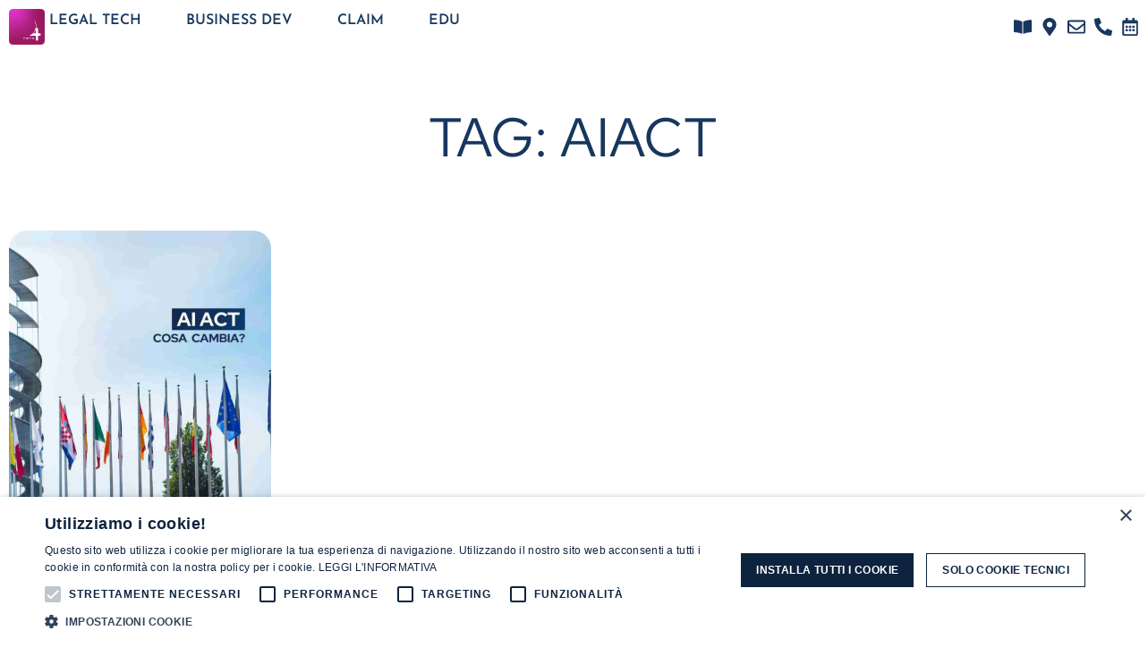

--- FILE ---
content_type: text/javascript
request_url: https://porto4.it/wp-content/uploads/siteground-optimizer-assets/app.min.js?ver=1.4.5
body_size: -431
content:
jQuery(document).ready(function(e){e(".e-loop-nothing-found-message").length>0&&e("#staff-author").fadeOut(0)})